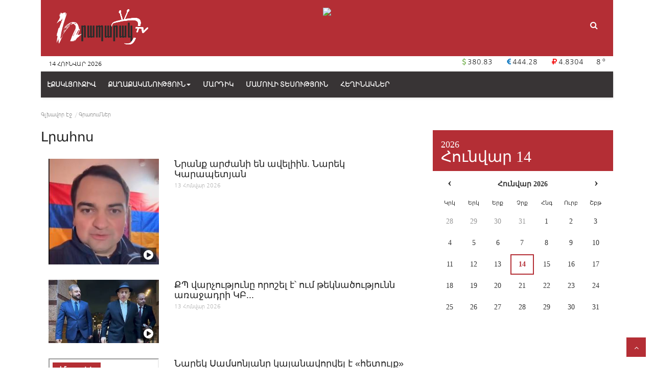

--- FILE ---
content_type: text/html; charset=UTF-8
request_url: https://hraparaktv.am/lrahos
body_size: 9945
content:
<!DOCTYPE html>
<html lang="hy_AM" xmlns:og="http://ogp.me/ns#" prefix="og: http://ogp.me/ns#">
<head>
    <meta charset="UTF-8">
    <meta name="viewport" content="width=device-width, initial-scale=1">
    <title>ԼՐԱՀՈՍ - Հրապարակ</title>
    <meta name="description" content="ԼՐԱՀՈՍ"/>
    <meta name="keywords" content="ԼՐԱՀՈՍ"/>
	<meta property="fb:pages" content="207901359844" />
	<meta property="fb:article_style" content="hraparak">
	<meta property="fb:use_automatic_ad_placement" content="enable=true ad_density=default">
    <!--<meta name="author" content="AuroSystem.com"/>-->
    <meta property="og:locale" content="hy_AM"/>
    <meta property="og:site_name" content="ՀՐԱՊԱՐԱԿ"/>
    <meta property="og:type" content="website"/>
    <meta property="og:image" content="/uploads/hraparak.png"/>
    <meta property="og:title" content="ԼՐԱՀՈՍ - Հրապարակ"/>
    <meta property="og:description" content="ԼՐԱՀՈՍ"/>
    <meta property="og:url" content="https://hraparaktv.am/"/>
    <meta property="fb:app_id" content="1622716244655739"/>
    <meta name="twitter:card" content="summary_large_image"/>
    <meta name="twitter:site" content="@ՀՐԱՊԱՐԱԿ"/>
    <meta name="twitter:title" content="ԼՐԱՀՈՍ - Հրապարակ"/>
    <meta name="twitter:description" content="ԼՐԱՀՈՍ"/>
    <meta name="google-signin-client_id" content="">
    <link rel="canonical" href=""/>
    <link rel="shortcut icon" type="image/png" href="https://hraparaktv.am/uploads/logo/favicon_5bbb2fbb3053a.png"/>
    <!-- Font-awesome CSS -->
    <link href="https://hraparaktv.am/assets/vendor/font-awesome/css/font-awesome.min.css" rel="stylesheet"/>
    <!-- Bootstrap CSS -->
    <link rel="stylesheet" href="https://hraparaktv.am/assets/vendor/bootstrap/css/bootstrap.min.css"/>

    <!-- Owl Carousel -->
    <link href="https://hraparaktv.am/assets/vendor/owl-carousel/owl.carousel.min.css" rel="stylesheet"/>
    <link href="https://hraparaktv.am/assets/vendor/owl-carousel/owl.theme.default.min.css" rel="stylesheet"/>
    <!-- iCheck --> 
    <link rel="stylesheet" href="https://hraparaktv.am/assets/vendor/icheck/minimal/grey.css"/>
    <!-- Jquery Confirm CSS -->
    <link href="https://hraparaktv.am/assets/vendor/jquery-confirm/jquery-confirm.min.css" rel="stylesheet"/>
    <!-- Style -->
    <link href="https://hraparaktv.am/assets/css/style.css?v=38" rel="stylesheet"/>
    <!-- Color CSS -->
    <link href="https://hraparaktv.am/assets/css/colors/red.min.css" rel="stylesheet"/>
    <!-- Responsive -->
    <link href="https://hraparaktv.am/assets/css/responsive.css?v=3" rel="stylesheet"/>
    <!--Include Font Style-->
<style>
    body {open_sans_font_family  } .font-1,.post-content .post-summary {roboto_font_family}.font-text{verdana_font_family}.h1, .h2, .h3, .h4, .h5, .h6, h1, h2, h3, h4, h5, h6 {roboto_font_family}.section-mid-title .title {roboto_font_family}.section .section-content .title {roboto_font_family}.section .section-head .title {open_sans_font_family}.sidebar-widget .widget-head .title {open_sans_font_family}.post-content .post-text {verdana_font_family}
    .top-bar,.news-ticker-title,.section .section-head .title,.sidebar-widget .widget-head,.section-mid-title .title,.comment-nav-tabs .title, .section .section-head .comment-nav-tabs .active a .title {
        background-color: #161616    }
    .section .section-head,.section-mid-title {
        border-bottom: 2px solid #161616;
    }
</style>    <!-- jQuery -->
    <script src="https://hraparaktv.am/assets/js/jquery-1.12.4.min.js"></script>
    <!-- HTML5 shim and Respond.js for IE8 support of HTML5 elements and media queries -->
    <!-- WARNING: Respond.js doesn't work if you view the page via file:// -->
    <!--[if lt IE 9]>
    <script src="https://oss.maxcdn.com/html5shiv/3.7.3/html5shiv.min.js"></script>
    <script src="https://oss.maxcdn.com/respond/1.4.2/respond.min.js"></script>
    <![endif]-->


    <script>var rtl = false;</script>

    <script crossorigin='anonymous' src='https://yastatic.net/pcode/adfox/loader.js'></script>

</head>
<body>



<header id="header">
<style>
            @media(min-width:992px) {
                .corona {display:none}
            }
            .corona {
                font-weight: bold;
                font-size: 14px;
            }
            .corona_dt{
                color: #fff;
                font-size: 28px;
                font-weight: bold;
                line-height:35px
            }
            </style>
<div  class="container" style="z-index: 110;position: relative;">
<div class="">
    <div class="logo-banner">
	
        <div class="container-fluid">
		<div class="col-sm-4">
			<a href="https://hraparaktv.am/">
				<a href="https://hraparaktv.am/"><img src="https://hraparaktv.am/uploads/logo/logo_5e78603d6d79d.png" alt="logo" class="logo"></a>
			</a>
		</div>
            <div class="col-sm-4">
				 <div class="logocenter"> 
                <a href="https://hraparak.am/">
				<a href="https://hraparak.am/"><img src="https://hraparak.am/uploads/logo/logo_5bc18ede44a74.png" alt="logo" class="logo"></a> 
			</a>
				</div>
            </div>
		<div class="col-sm-4">
		                    <ul class="nav navbar-nav navbar-right head-search">
                        <li class="li-search">
                            <a class="search-icon"><i class="fa fa-search"></i></a>
                            <div class="search-form">
                                <form action="https://hraparaktv.am/search" method="get" accept-charset="utf-8">
                                <input type="text" name="q" maxlength="300" pattern=".*\S+.*" class="form-control form-input" placeholder="Որոնում..."  required>
                                <button class="btn btn-default"><i class="fa fa-search"></i></button>
                                </form>                            </div>
                        </li>
                    </ul>
		</div>

        </div><!--/.container-->
    </div><!--/.top-bar-->
	</div>
	<div class="">
	<div class="rate-line">
		<div class="col-sm-8">
			<div class="bar-date black">
			14 Հունվար 2026			</div>
		</div>
		<div class="col-sm-4">
			<div class="bar-weather black">
			8 <span>o</span>
			</div>
			<div class="bar-rates black">
			 
									<div class="rate-man"><i class="fa fa-usd" aria-hidden="true"></i> 380.83</div> 
									<div class="rate-man"><i class="fa fa-eur" aria-hidden="true"></i> 444.28</div> 
									<div class="rate-man"><i class="fa fa-rub" aria-hidden="true"></i> 4.8304</div> 
							</div>
		</div>
		</div>
	</div>
   <div class=""> 
    <nav class="navbar navbar-default main-menu ">
    
                        <!-- Collect the nav links, forms, and other content for toggling -->
            <div class="collapse navbar-collapse">
                <div class="row">

                    <ul class="nav navbar-nav">
                      <!--  <li class="                            </a>
                        </li> -->
                                                                                                                                                                                                                                                                                                                                                                                                                                                                                                                                                                                                                                                                                                                                                                                                                                        <!--Include mega menu-->
                                            

<li class="dropdown megamenu-fw mega-li-26 ">
    <a href="https://hraparaktv.am/category/exclusive" class="dropdown-toggle disabled"
       data-toggle="dropdown" role="button" aria-expanded="false">Էքսկլյուզիվ    </a>

    <!--Check if has posts-->
    </li>


                                                                                                                                                                                                                                                                                                                                                                                                                                                                                                                <!--Include mega menu-->
                                            

<li class="dropdown">
    <a href="https://hraparaktv.am/category/qaxaqakanutyun" class="dropdown-toggle disabled no-after" data-toggle="dropdown">Քաղաքականություն<span class="caret"></span></a>
    <!--Check if has posts-->
	
	<ul class="dropdown-menu dropdown-more dropdown-top">
            <li>
                        <li>
                            <a role="menuitem" href="https://hraparaktv.am/category/qaxaqakanutyun">
                                Բոլորը                            </a>
						</li>
                        <!--Subcategories-->
                                                    <li  >
                                <a role="menuitem" href="https://hraparaktv.am/category/pashtonakan">
                                    Պաշտոնական                                </a>
                            </li>
                                                    <li  >
                                <a role="menuitem" href="https://hraparaktv.am/category/verlutsakan">
                                    Վերլուծություն                                </a>
                            </li>
                                    </li>
        </ul>
    </li>                                                                                                                                                                                                                                                                                                                                                                                                                                                                                                                                                                    <!--Include mega menu-->
                                            

<li class="dropdown megamenu-fw mega-li-46 ">
    <a href="https://hraparaktv.am/category/people" class="dropdown-toggle disabled"
       data-toggle="dropdown" role="button" aria-expanded="false">Մարդիկ    </a>

    <!--Check if has posts-->
    </li>


                                                                                                                                                                                                                                                                                                                                                                                                                                                                                                                <!--Include mega menu-->
                                            

<li class="dropdown megamenu-fw mega-li-35 ">
    <a href="https://hraparaktv.am/category/mamuli-tesutyun" class="dropdown-toggle disabled"
       data-toggle="dropdown" role="button" aria-expanded="false">Մամուլի Տեսություն    </a>

    <!--Check if has posts-->
    </li>


                                                                                                                                                                                                                                                                                                                                                                                                                                                                                                                                                                    <li class="">
                                                <a href="/authors">
                                                    Հեղինակներ                                                </a>
                                            </li>
                                                                                                                                                                                                                                                                                                                                                                                                
                                            </ul>



                </div>
            </div><!-- /.navbar-collapse -->
    
    </nav>
	   </div>
 </div>
 
    <div class="col-sm-12">
        <div class="row">

            <div class="nav-mobile">

                <div class="logo-cnt">
                    <a href="https://hraparaktv.am/">
                        <img src="https://hraparaktv.am/uploads/logo/logo_5e78603d6d79d.png" alt="logo" class="logo">
                    </a>
                    <!-- <a href="https://hraparak.am/">
                    <img src="https://hraparak.am/uploads/logo/logo_5bc18ede44a74.png" alt="logo" class="logo logo-tv"></a> -->
                </div>

                <div class="mobile-nav-search">
                    <a class="search-icon"><i class="fa fa-search"></i></a>
                    <div class="search-form">
                        <form action="https://hraparaktv.am/search" method="get" accept-charset="utf-8">
                        <input type="text" name="q" maxlength="300" pattern=".*\S+.*"
                               class="form-control form-input"
                               placeholder="Որոնում..." required>
                        <button class="btn btn-default"><i class="fa fa-search"></i></button>
                        </form>                    </div>
                </div>

                <span onclick="open_mobile_nav();" class="mobile-menu-icon"><i class="icon-ion-navicon-round"></i> </span>

            </div>
        </div>
    </div>

</div>
</header>



<div id="mobile-menu" class="mobile-menu">
    <div class="mobile-menu-inner">
        <p class="text-right p-close-menu">
            <a href="javascript:void(0)" class="closebtn" onclick="close_mobile_nav();"><i
                        class="icon-ion-ios-close-empty"></i></a>
        </p>

        <div class="col-sm-12">
            <div class="row">
                <nav class="navbar">
                    <ul class="nav navbar-nav">
                        <!-- <li>
                            <a href="                            </a>
                        </li> -->

                                                                                                                                                                                                                                                                                                                                                                                                                                                                                                                                                                                                                                                                                                <li>
                                        <a href="https://hraparaktv.am/category/exclusive">
                                            Էքսկլյուզիվ                                        </a>
                                    </li>
                                                                                                                                                                                                                                                                        <li class="dropdown">
                                        <a href="#" class="dropdown-toggle" data-toggle="dropdown" role="button"
                                           aria-haspopup="true" aria-expanded="true">
                                            Քաղաքականություն                                            <span class="icon-ion-chevron-down mobile-dropdown-arrow"></span>
                                        </a>
                                        <ul class="dropdown-menu">
                                                                                            <li>
                                                    <a href="https://hraparaktv.am/category/qaxaqakanutyun">Բոլորը</a>
                                                </li>
                                                                                                                                        <li>
                                                    <a href="https://hraparaktv.am/category/pashtonakan">
                                                        Պաշտոնական                                                    </a>
                                                </li>
                                                                                            <li>
                                                    <a href="https://hraparaktv.am/category/verlutsakan">
                                                        Վերլուծություն                                                    </a>
                                                </li>
                                                                                    </ul>
                                    </li>

                                                                                                                                                                                                                                                                                                                            <li>
                                        <a href="https://hraparaktv.am/category/people">
                                            Մարդիկ                                        </a>
                                    </li>
                                                                                                                                                                                                                                                                        <li>
                                        <a href="https://hraparaktv.am/category/mamuli-tesutyun">
                                            Մամուլի Տեսություն                                        </a>
                                    </li>
                                                                                                                                                                                                                                                                                                                            <li>
                                        <a href="/authors">
                                            Հեղինակներ                                        </a>
                                    </li>
                                                                                                                                                                                                                                                



                    </ul>
                </nav>
            </div>

            <div class="row">
                <div class="mobile-search">
                    <form action="https://hraparaktv.am/search" method="get" accept-charset="utf-8">
                    <input type="text" name="q" maxlength="300" pattern=".*\S+.*" class="form-control form-input"
                           placeholder="Որոնում..." required>
                    <button class="btn btn-default"><i class="fa fa-search"></i></button>
                    </form>                </div>
            </div>

            <div class="row">
                <ul class="mobile-menu-social">
                    <!--Include social media links-->
                    
    <!--if facebook url exists-->
    <li>
        <a class="facebook" href="https://www.facebook.com/hraparak/"
           target="_blank"><i
                    class="fa fa-facebook"></i></a>
    </li>
    <!--if twitter url exists-->
    <!--if google url exists-->
    <!--if pinterest url exists-->
    <!--if instagram url exists-->
    <!--if linkedin url exists-->

    <!--if vk url exists-->

    <!--if youtube url exists-->
    <li>
        <a class="youtube" href="https://www.youtube.com/channel/UCbYvIy14V24I_mLwNtLib5g"
           target="_blank"><i class="fa fa-youtube-play"></i></a>
    </li>

    <!--if rss active-->
    <li>
        <a class="rss" href="https://hraparaktv.am/rss-feeds"><i class="fa fa-rss"></i>
        </a>
    </li>
                </ul>
            </div>
        </div>
    </div>

</div>

<!--Include modals-->


    <div class="modal fade auth-modal" id="modal-login" tabindex="-1" role="dialog" aria-labelledby="myModalLabel" aria-hidden="true">
        <div class="modal-dialog modal-sm">
            <div class="modal-content">

                <div id="menu-login" class="tab-pane fade in active">
                    <div class="modal-header">
                        <button type="button" class="close" data-dismiss="modal"><i class="icon-ion-close-round" aria-hidden="true"></i></button>
                        <h4 class="modal-title font-1">Login</h4>
                    </div>

                    <div class="modal-body">
                        <div class="auth-box">

                                                            <p class="p-auth-modal">
                                    Login with social account                                </p>
                            

                            <div class="row row-login-ext">
                                                                    <div class="col-xs-6 col-sm-12">
                                        <a href="javascript:void(0)" class="btn-login-ext btn-login-facebook">
                                            <span class="icon"><i class="fa fa-facebook"></i></span>
                                            <span class="text">Facebook</span>
                                        </a>
                                    </div>
                                                                                            </div>

                                                            <p class="p-auth-modal-or">
                                    <span>կամ</span>
                                </p>
                            
                            <!-- include message block -->
                            <div id="result-login"></div>

                            <!-- form start -->
                            <form id="form-login">
                                <div class="form-group has-feedback">
                                    <input type="email" name="email" class="form-control form-input" placeholder="Email Address" value=""  required>
                                    <span class="glyphicon glyphicon-envelope form-control-feedback"></span>
                                </div>

                                <div class="form-group has-feedback">
                                    <input type="password" name="password" class="form-control form-input" placeholder="Password" value=""  required>
                                    <span class=" glyphicon glyphicon-lock form-control-feedback"></span>
                                </div>

                                <div class="row">
                                    <div class="col-sm-7 col-xs-7 remember-cnt">
                                        <input type="checkbox" id="remember_me" name="remember_me" value="1" class="flat-blue" checked>&nbsp;&nbsp;
                                        <label for="remember_me" class="label-remember">Remember Me</label>
                                    </div>
                                    <div class="col-sm-5 col-xs-5">
                                        <button type="submit" class="btn btn-primary btn-custom pull-right">
                                            Login                                        </button>
                                    </div>
                                </div>
                            </form><!-- form end -->

                        </div>
                    </div>

                    <div class="modal-footer">
                        <a href="https://hraparaktv.am/reset-password" class="link-forget">
                            Forgot Password?                        </a>
                    </div>
                </div>

            </div>
        </div>
    </div>






<!-- Section: wrapper -->
<div id="wrapper">
    <div class="container" style="z-index: 39;position: relative;overflow: hidden;">
        <div class="row">

            <!--Check breadcrumb active-->
                            <!-- breadcrumb -->
                <div class="col-sm-12 page-breadcrumb">
                    <ol class="breadcrumb">
                        <li class="breadcrumb-item">
                            <a href="https://hraparaktv.am/">Գլխավոր Էջ</a>
                        </li>

                        <li class="breadcrumb-item active">Գրառումներ</li>

                    </ol>
                </div>
            
            <div id="content" class="col-sm-8">
                <div class="row" >

                    <!--Check page title active-->
                    					<div class="col-sm-12">
						
                            <h1 class="page-title">Լրահոս</h1>
                        </div>
                    
                    				
                    					
									
						<div class="col-sm-12  col-xs-12">
						
                        <!--include post item-->
                        
<!--Post row item-->
<div class="col-sm-12 col-xs-12">
    <div class="row">
        <div class="post-item-horizontal post-item-left-image">

                                            
                    <a href="https://hraparaktv.am/category/people">
                        <span class="category-label" style="background-color: #b42e33">Մարդիկ</span>
                    </a>
                            
            <div class="col-sm-4 col-xs-12 item-image">
                <div class="post-item-image video-post">
                                        <a class="video" href="https://hraparaktv.am/post/cf94165714a719e5cf6bad186e66c424">
                    
<img src="https://hraparaktv.am/assets/img/img_bg_sm.jpg" data-src="https://hraparaktv.am/uploads/images/image_380x240_69669a565359b.jpg" alt="Նրանք արժանի են ավելիին. Նարեկ Կարապետյան" class="lazyload img-responsive img-post" onerror="javascript:this.src='https://hraparaktv.am/assets/img/img_bg_sm.jpg'"/>



                    </a>
                        
                                    
                </div>
            </div>
            <div class="col-sm-8 col-xs-12 item-content">
                <h3 class="title">
                    <a href="https://hraparaktv.am/post/cf94165714a719e5cf6bad186e66c424">
                        Նրանք արժանի են ավելիին. Նարեկ Կարապետյան                    </a>
                </h3>
                <p class="small-post-meta">
					                        <span>13 Հունվար 2026</span>
                                                        </p>
                <p class="description">
                                   </p>
            </div>
        </div>
    </div>
</div>
						
						</div>
                        						
                    					
									
						<div class="col-sm-12  col-xs-12">
						
                        <!--include post item-->
                        
<!--Post row item-->
<div class="col-sm-12 col-xs-12">
    <div class="row">
        <div class="post-item-horizontal post-item-left-image">

                                            
                    <a href="https://hraparaktv.am/category/qaxaqakanutyun">
                        <span class="category-label" style="background-color: #b42e33">Քաղաքականություն</span>
                    </a>
                            
            <div class="col-sm-4 col-xs-12 item-image">
                <div class="post-item-image video-post">
                                        <a class="video" href="https://hraparaktv.am/post/fc6bad1a16f371d4493d30c69b5cb0f3">
                    
<img src="https://hraparaktv.am/assets/img/img_bg_sm.jpg" data-src="https://hraparaktv.am/uploads/images/image_380x240_69669552c7a52.jpg" alt="ՔՊ վարչությունը որոշել է՝ ում թեկնածությունն առաջադրի ԿԲ նախագահի պաշտոնում" class="lazyload img-responsive img-post" onerror="javascript:this.src='https://hraparaktv.am/assets/img/img_bg_sm.jpg'"/>



                    </a>
                        
                                    
                </div>
            </div>
            <div class="col-sm-8 col-xs-12 item-content">
                <h3 class="title">
                    <a href="https://hraparaktv.am/post/fc6bad1a16f371d4493d30c69b5cb0f3">
                        ՔՊ վարչությունը որոշել է՝ ում թեկնածությունն առաջադրի ԿԲ...                    </a>
                </h3>
                <p class="small-post-meta">
					                        <span>13 Հունվար 2026</span>
                                                        </p>
                <p class="description">
                                   </p>
            </div>
        </div>
    </div>
</div>
						
						</div>
                        						
                    					
									
						<div class="col-sm-12  col-xs-12">
						
                        <!--include post item-->
                        
<!--Post row item-->
<div class="col-sm-12 col-xs-12">
    <div class="row">
        <div class="post-item-horizontal post-item-left-image">

                                            
                    <a href="https://hraparaktv.am/category/people">
                        <span class="category-label" style="background-color: #b42e33">Մարդիկ</span>
                    </a>
                            
            <div class="col-sm-4 col-xs-12 item-image">
                <div class="post-item-image video-post">
                                        <a class="video" href="https://hraparaktv.am/post/b0de02771010f39e0406e5416e818f87">
                                            <iframe class="video_youtube" src="https://youtube.com/embed/nXfkDgKPFBg?autoplay=0&showinfo=0&controls=0"></iframe>
                                        </a>
                        
                                    
                </div>
            </div>
            <div class="col-sm-8 col-xs-12 item-content">
                <h3 class="title">
                    <a href="https://hraparaktv.am/post/b0de02771010f39e0406e5416e818f87">
                        Նարեկ Սամսոնյանը կալանավորվել է «հետույք» բառի համար                    </a>
                </h3>
                <p class="small-post-meta">
					                        <span>13 Հունվար 2026</span>
                                                        </p>
                <p class="description">
                                   </p>
            </div>
        </div>
    </div>
</div>
						
						</div>
                        						
                    					
					                            <div class="col-sm-12"></div>
                        				
						<div class="col-sm-12  col-xs-12">
						
                        <!--include post item-->
                        
<!--Post row item-->
<div class="col-sm-12 col-xs-12">
    <div class="row">
        <div class="post-item-horizontal post-item-left-image">

                                            
                    <a href="https://hraparaktv.am/category/people">
                        <span class="category-label" style="background-color: #b42e33">Մարդիկ</span>
                    </a>
                            
            <div class="col-sm-4 col-xs-12 item-image">
                <div class="post-item-image video-post">
                                        <a class="video" href="https://hraparaktv.am/post/b6972e0fb39d51ec8a904189185d0619">
                                            <iframe class="video_youtube" src="https://youtube.com/embed/anj2mr-w6BU?autoplay=0&showinfo=0&controls=0"></iframe>
                                        </a>
                        
                                    
                </div>
            </div>
            <div class="col-sm-8 col-xs-12 item-content">
                <h3 class="title">
                    <a href="https://hraparaktv.am/post/b6972e0fb39d51ec8a904189185d0619">
                        Ազատություն Նարեկ Սամսոնյանին եւ Վազգեն Սաղաթելյանին. պիկետ                    </a>
                </h3>
                <p class="small-post-meta">
					                        <span>13 Հունվար 2026</span>
                                                        </p>
                <p class="description">
                                   </p>
            </div>
        </div>
    </div>
</div>
						
						</div>
                        						
                    					
									
						<div class="col-sm-12  col-xs-12">
						
                        <!--include post item-->
                        
<!--Post row item-->
<div class="col-sm-12 col-xs-12">
    <div class="row">
        <div class="post-item-horizontal post-item-left-image">

                                            
                    <a href="https://hraparaktv.am/category/people">
                        <span class="category-label" style="background-color: #b42e33">Մարդիկ</span>
                    </a>
                            
            <div class="col-sm-4 col-xs-12 item-image">
                <div class="post-item-image video-post">
                                        <a class="video" href="https://hraparaktv.am/post/96bbf24c36399914a1a9948f215180f7">
                                            <iframe class="video_youtube" src="https://youtube.com/embed/O58W8MgLF6Q?autoplay=0&showinfo=0&controls=0"></iframe>
                                        </a>
                        
                                    
                </div>
            </div>
            <div class="col-sm-8 col-xs-12 item-content">
                <h3 class="title">
                    <a href="https://hraparaktv.am/post/96bbf24c36399914a1a9948f215180f7">
                        Կարապետյանը և դատավորը ծիծաղեցին, երբ նիստին ասացին՝ տնային...                    </a>
                </h3>
                <p class="small-post-meta">
					                        <span>13 Հունվար 2026</span>
                                                        </p>
                <p class="description">
                                   </p>
            </div>
        </div>
    </div>
</div>
						
						</div>
                        						
                    					
									
						<div class="col-sm-12  col-xs-12">
						
                        <!--include post item-->
                        
<!--Post row item-->
<div class="col-sm-12 col-xs-12">
    <div class="row">
        <div class="post-item-horizontal post-item-left-image">

                                            
                    <a href="https://hraparaktv.am/category/people">
                        <span class="category-label" style="background-color: #b42e33">Մարդիկ</span>
                    </a>
                            
            <div class="col-sm-4 col-xs-12 item-image">
                <div class="post-item-image video-post">
                                        <a class="video" href="https://hraparaktv.am/post/56bc72011d99d3ce3533b3a466d657c0">
                                            <iframe class="video_youtube" src="https://youtube.com/embed/A4eMRjnkuAE?autoplay=0&showinfo=0&controls=0"></iframe>
                                        </a>
                        
                                    
                </div>
            </div>
            <div class="col-sm-8 col-xs-12 item-content">
                <h3 class="title">
                    <a href="https://hraparaktv.am/post/56bc72011d99d3ce3533b3a466d657c0">
                        Կարապետյանը մեզ չէր թույլատրում խոսել իր առողջական վիճակի...                    </a>
                </h3>
                <p class="small-post-meta">
					                        <span>13 Հունվար 2026</span>
                                                        </p>
                <p class="description">
                                   </p>
            </div>
        </div>
    </div>
</div>
						
						</div>
                        						
                    					
					                            <div class="col-sm-12"></div>
                        				
						<div class="col-sm-12  col-xs-12">
						
                        <!--include post item-->
                        
<!--Post row item-->
<div class="col-sm-12 col-xs-12">
    <div class="row">
        <div class="post-item-horizontal post-item-left-image">

                                            
                    <a href="https://hraparaktv.am/category/people">
                        <span class="category-label" style="background-color: #b42e33">Մարդիկ</span>
                    </a>
                            
            <div class="col-sm-4 col-xs-12 item-image">
                <div class="post-item-image video-post">
                                        <a class="video" href="https://hraparaktv.am/post/4b71cd93e968010e3d2d12e03c002524">
                                            <iframe class="video_youtube" src="https://youtube.com/embed/7aqZaH17deE?autoplay=0&showinfo=0&controls=0"></iframe>
                                        </a>
                        
                                    
                </div>
            </div>
            <div class="col-sm-8 col-xs-12 item-content">
                <h3 class="title">
                    <a href="https://hraparaktv.am/post/4b71cd93e968010e3d2d12e03c002524">
                        #Ուղիղ․Ազատություն Նարեկ Սամսոնյանին եւ Վազգեն Սաղաթելյանին....                    </a>
                </h3>
                <p class="small-post-meta">
					                        <span>13 Հունվար 2026</span>
                                                        </p>
                <p class="description">
                                   </p>
            </div>
        </div>
    </div>
</div>
						
						</div>
                        						
                    					
									
						<div class="col-sm-12  col-xs-12">
						
                        <!--include post item-->
                        
<!--Post row item-->
<div class="col-sm-12 col-xs-12">
    <div class="row">
        <div class="post-item-horizontal post-item-left-image">

                                            
                    <a href="https://hraparaktv.am/category/qaxaqakanutyun">
                        <span class="category-label" style="background-color: #b42e33">Քաղաքականություն</span>
                    </a>
                            
            <div class="col-sm-4 col-xs-12 item-image">
                <div class="post-item-image video-post">
                                        <a class="video" href="https://hraparaktv.am/post/825b8431c648d7a4bfef56b305e8f929">
                    
<img src="https://hraparaktv.am/assets/img/img_bg_sm.jpg" data-src="https://hraparaktv.am/uploads/images/image_380x240_69663e0528ebf.jpg" alt="Հայաստանի ինքնիշխան տարածքներն օկուպացիայից ազատելը չենք կարող թողնել հետագային․ Արման Թաթոյան" class="lazyload img-responsive img-post" onerror="javascript:this.src='https://hraparaktv.am/assets/img/img_bg_sm.jpg'"/>



                    </a>
                        
                                    
                </div>
            </div>
            <div class="col-sm-8 col-xs-12 item-content">
                <h3 class="title">
                    <a href="https://hraparaktv.am/post/825b8431c648d7a4bfef56b305e8f929">
                        Հայաստանի ինքնիշխան տարածքներն օկուպացիայից ազատելը չենք...                    </a>
                </h3>
                <p class="small-post-meta">
					                        <span>13 Հունվար 2026</span>
                                                        </p>
                <p class="description">
                   &laquo;Խաղաղություն հաստատելը բացարձակ է, բայց Հայաստանի ինքնիշխան տարածքներն օկուպացիայից ազատելը չենք կարող թողնել հետագային և մոռացության մատնել: Չի...                </p>
            </div>
        </div>
    </div>
</div>
						
						</div>
                        						
                    					
									
						<div class="col-sm-12  col-xs-12">
						
                        <!--include post item-->
                        
<!--Post row item-->
<div class="col-sm-12 col-xs-12">
    <div class="row">
        <div class="post-item-horizontal post-item-left-image">

                                            
                    <a href="https://hraparaktv.am/category/qaxaqakanutyun">
                        <span class="category-label" style="background-color: #b42e33">Քաղաքականություն</span>
                    </a>
                            
            <div class="col-sm-4 col-xs-12 item-image">
                <div class="post-item-image video-post">
                                        <a class="video" href="https://hraparaktv.am/post/bc4e31cd46e119c51c42d1ca3decc799">
                                            <iframe class="video_youtube" src="https://youtube.com/embed/IU1gZhrhg3M?autoplay=0&showinfo=0&controls=0"></iframe>
                                        </a>
                        
                                    
                </div>
            </div>
            <div class="col-sm-8 col-xs-12 item-content">
                <h3 class="title">
                    <a href="https://hraparaktv.am/post/bc4e31cd46e119c51c42d1ca3decc799">
                        Սամվել Կարապետյանի խուցը չի ջեռուցվել, նա մշտապես մրսել...                    </a>
                </h3>
                <p class="small-post-meta">
					                        <span>13 Հունվար 2026</span>
                                                        </p>
                <p class="description">
                                   </p>
            </div>
        </div>
    </div>
</div>
						
						</div>
                        						
                    					
					                            <div class="col-sm-12"></div>
                        				
						<div class="col-sm-12  col-xs-12">
						
                        <!--include post item-->
                        
<!--Post row item-->
<div class="col-sm-12 col-xs-12">
    <div class="row">
        <div class="post-item-horizontal post-item-left-image">

                                            
                    <a href="https://hraparaktv.am/category/people">
                        <span class="category-label" style="background-color: #b42e33">Մարդիկ</span>
                    </a>
                            
            <div class="col-sm-4 col-xs-12 item-image">
                <div class="post-item-image video-post">
                                        <a class="video" href="https://hraparaktv.am/post/fa301c11375320370186177aa6297b0c">
                                            <iframe class="video_youtube" src="https://youtube.com/embed/QWeU1ECzDgQ?autoplay=0&showinfo=0&controls=0"></iframe>
                                        </a>
                        
                                    
                </div>
            </div>
            <div class="col-sm-8 col-xs-12 item-content">
                <h3 class="title">
                    <a href="https://hraparaktv.am/post/fa301c11375320370186177aa6297b0c">
                        Բանտային կալանքը տնային կալանքով փոխելը դարձել է համարձակություն....                    </a>
                </h3>
                <p class="small-post-meta">
					                        <span>13 Հունվար 2026</span>
                                                        </p>
                <p class="description">
                                   </p>
            </div>
        </div>
    </div>
</div>
						
						</div>
                        						
                    					
									
						<div class="col-sm-12  col-xs-12">
						
                        <!--include post item-->
                        
<!--Post row item-->
<div class="col-sm-12 col-xs-12">
    <div class="row">
        <div class="post-item-horizontal post-item-left-image">

                                            
                    <a href="https://hraparaktv.am/category/people">
                        <span class="category-label" style="background-color: #b42e33">Մարդիկ</span>
                    </a>
                            
            <div class="col-sm-4 col-xs-12 item-image">
                <div class="post-item-image video-post">
                                        <a class="video" href="https://hraparaktv.am/post/dc048717b9336e2b87492ac2387ebffc">
                                            <iframe class="video_youtube" src="https://youtube.com/embed/0vjaO4hoiJQ?autoplay=0&showinfo=0&controls=0"></iframe>
                                        </a>
                        
                                    
                </div>
            </div>
            <div class="col-sm-8 col-xs-12 item-content">
                <h3 class="title">
                    <a href="https://hraparaktv.am/post/dc048717b9336e2b87492ac2387ebffc">
                        Սամվել Կարապետյանի մոտ երկկողմանի թոքաբորբ է                    </a>
                </h3>
                <p class="small-post-meta">
					                        <span>13 Հունվար 2026</span>
                                                        </p>
                <p class="description">
                                   </p>
            </div>
        </div>
    </div>
</div>
						
						</div>
                        						
                    					
									
						<div class="col-sm-12  col-xs-12">
						
                        <!--include post item-->
                        
<!--Post row item-->
<div class="col-sm-12 col-xs-12">
    <div class="row">
        <div class="post-item-horizontal post-item-left-image">

                                            
                    <a href="https://hraparaktv.am/category/qaxaqakanutyun">
                        <span class="category-label" style="background-color: #b42e33">Քաղաքականություն</span>
                    </a>
                            
            <div class="col-sm-4 col-xs-12 item-image">
                <div class="post-item-image video-post">
                                        <a class="video" href="https://hraparaktv.am/post/646011fc170d5f2c3c510d3ff13162e7">
                                            <iframe class="video_youtube" src="https://youtube.com/embed/ocX48ur6NKE?autoplay=0&showinfo=0&controls=0"></iframe>
                                        </a>
                        
                                    
                </div>
            </div>
            <div class="col-sm-8 col-xs-12 item-content">
                <h3 class="title">
                    <a href="https://hraparaktv.am/post/646011fc170d5f2c3c510d3ff13162e7">
                        ՀՅԴ-ն հայտարարում է՝ ինչ ձևաչափով է մասնակցելու ԱԺ ընտրություններին                    </a>
                </h3>
                <p class="small-post-meta">
					                        <span>13 Հունվար 2026</span>
                                                        </p>
                <p class="description">
                                   </p>
            </div>
        </div>
    </div>
</div>
						
						</div>
                        						
                    					
					                            <div class="col-sm-12"></div>
                        				
						<div class="col-sm-12  col-xs-12">
						
                        <!--include post item-->
                        
<!--Post row item-->
<div class="col-sm-12 col-xs-12">
    <div class="row">
        <div class="post-item-horizontal post-item-left-image">

                                            
                    <a href="https://hraparaktv.am/category/people">
                        <span class="category-label" style="background-color: #b42e33">Մարդիկ</span>
                    </a>
                            
            <div class="col-sm-4 col-xs-12 item-image">
                <div class="post-item-image video-post">
                                        <a class="video" href="https://hraparaktv.am/post/b750713e34944b4d273a4a7c792b6fd4">
                                            <iframe class="video_youtube" src="https://youtube.com/embed/JwEayKQYUms?autoplay=0&showinfo=0&controls=0"></iframe>
                                        </a>
                        
                                    
                </div>
            </div>
            <div class="col-sm-8 col-xs-12 item-content">
                <h3 class="title">
                    <a href="https://hraparaktv.am/post/b750713e34944b4d273a4a7c792b6fd4">
                        #Ուղիղ. Սամվել Կարապետյանի փաստաբանական խմբի ասուլիսը                    </a>
                </h3>
                <p class="small-post-meta">
					                        <span>13 Հունվար 2026</span>
                                                        </p>
                <p class="description">
                                   </p>
            </div>
        </div>
    </div>
</div>
						
						</div>
                        						
                    					
									
						<div class="col-sm-12  col-xs-12">
						
                        <!--include post item-->
                        
<!--Post row item-->
<div class="col-sm-12 col-xs-12">
    <div class="row">
        <div class="post-item-horizontal post-item-left-image">

                                            
                    <a href="https://hraparaktv.am/category/people">
                        <span class="category-label" style="background-color: #b42e33">Մարդիկ</span>
                    </a>
                            
            <div class="col-sm-4 col-xs-12 item-image">
                <div class="post-item-image video-post">
                                        <a class="video" href="https://hraparaktv.am/post/05178e07776e25b63c93b639c1f1b429">
                                            <iframe class="video_youtube" src="https://youtube.com/embed/zYfGQyuQb3w?autoplay=0&showinfo=0&controls=0"></iframe>
                                        </a>
                        
                                    
                </div>
            </div>
            <div class="col-sm-8 col-xs-12 item-content">
                <h3 class="title">
                    <a href="https://hraparaktv.am/post/05178e07776e25b63c93b639c1f1b429">
                        Քրեական ենթամշակույթ կրողները փողոցից խնդիրները բերում...                    </a>
                </h3>
                <p class="small-post-meta">
					                        <span>13 Հունվար 2026</span>
                                                        </p>
                <p class="description">
                                   </p>
            </div>
        </div>
    </div>
</div>
						
						</div>
                        						
                    					
									
						<div class="col-sm-12  col-xs-12">
						
                        <!--include post item-->
                        
<!--Post row item-->
<div class="col-sm-12 col-xs-12">
    <div class="row">
        <div class="post-item-horizontal post-item-left-image">

                                            
                    <a href="https://hraparaktv.am/category/qaxaqakanutyun">
                        <span class="category-label" style="background-color: #b42e33">Քաղաքականություն</span>
                    </a>
                            
            <div class="col-sm-4 col-xs-12 item-image">
                <div class="post-item-image video-post">
                                        <a class="video" href="https://hraparaktv.am/post/260f3b10603d784c6acfa606255fc8fd">
                                            <iframe class="video_youtube" src="https://youtube.com/embed/smxEpWqRYrM?autoplay=0&showinfo=0&controls=0"></iframe>
                                        </a>
                        
                                    
                </div>
            </div>
            <div class="col-sm-8 col-xs-12 item-content">
                <h3 class="title">
                    <a href="https://hraparaktv.am/post/260f3b10603d784c6acfa606255fc8fd">
                        Սև լճի հատվածում մեր զինվորներն անցնում են ադրբեջանական...                    </a>
                </h3>
                <p class="small-post-meta">
					                        <span>13 Հունվար 2026</span>
                                                        </p>
                <p class="description">
                                   </p>
            </div>
        </div>
    </div>
</div>
						
						</div>
                        						
                    					
					                            <div class="col-sm-12"></div>
                        				
						<div class="col-sm-12  col-xs-12">
						
                        <!--include post item-->
                        
<!--Post row item-->
<div class="col-sm-12 col-xs-12">
    <div class="row">
        <div class="post-item-horizontal post-item-left-image">

                                            
                    <a href="https://hraparaktv.am/category/people">
                        <span class="category-label" style="background-color: #b42e33">Մարդիկ</span>
                    </a>
                            
            <div class="col-sm-4 col-xs-12 item-image">
                <div class="post-item-image video-post">
                                        <a class="video" href="https://hraparaktv.am/post/99fbbcde1d50771e5f1d90215382a8ff">
                    
<img src="https://hraparaktv.am/assets/img/img_bg_sm.jpg" data-src="https://hraparaktv.am/uploads/images/image_380x240_6966141402248.jpg" alt="Հայաստան ներթափանցող ցիկլոնի մասին" class="lazyload img-responsive img-post" onerror="javascript:this.src='https://hraparaktv.am/assets/img/img_bg_sm.jpg'"/>



                    </a>
                        
                                    
                </div>
            </div>
            <div class="col-sm-8 col-xs-12 item-content">
                <h3 class="title">
                    <a href="https://hraparaktv.am/post/99fbbcde1d50771e5f1d90215382a8ff">
                        Հայաստան ներթափանցող ցիկլոնի մասին                    </a>
                </h3>
                <p class="small-post-meta">
					                        <span>13 Հունվար 2026</span>
                                                        </p>
                <p class="description">
                                   </p>
            </div>
        </div>
    </div>
</div>
						
						</div>
                        						
                    
                  
                    <!-- Pagination -->
                    <div class="col-sm-12 col-xs-12">
                        <ul class='pagination'><li class='disabled'><li class='active page-num'><a href='#'>1<span class='sr-only'></span></a></li><li class="page-num"><a href="https://hraparaktv.am/lrahos?page=2" data-ci-pagination-page="2">2</a></li><li class="page-num"><a href="https://hraparaktv.am/lrahos?page=3" data-ci-pagination-page="3">3</a></li><li class='next'><a href="https://hraparaktv.am/lrahos?page=2" data-ci-pagination-page="2" rel="next">&rsaquo;</a><li class='page-last'><a href="https://hraparaktv.am/lrahos?page=1370" data-ci-pagination-page="1370">&raquo</a></ul>                    </div>
                </div>
            </div>

			
            <div id="sidebar" class="col-sm-4">
                

    

	
		
			

		



			
                <!--include sidebar -->
				<table id="calendar-demo" class="calendar"></table>
               
				<script>
				$( document ).ready(function() {
				$('#calendar-demo').dcalendar().on('dateselected', function(e){
				//console.log()
				window.location.href = "datepost?date=" + e.date;
				});
				});
				</script>
           
            </div>
			
        </div>
    </div>


</div>
<!-- /.Section: wrapper -->

<footer id="footer">
    <div class="container"  style="z-index: 40;position: relative;">
	<div class="overlay_index">
        <div class="row footer-widgets">

            <!-- footer widget about-->
            <div class="col-sm-4 col-xs-12">
                <div class="footer-widget f-widget-about">
                    <div class="col-sm-12">
                        <div class="row">
                            <p class="footer-logo">
                                <img src="https://hraparaktv.am/uploads/logo/logo_5e786086ef8d4.png" alt="logo" class="logo">
                            </p>
							</div>
                    </div>
			<!--Custom footer menu-->
			<div class="col-sm-12">
            						<div class="row">
            <!-- Collect the nav links, forms, and other content for toggling -->
            <div class="collapse navbar-collapse">
                    <ul class="f-random-list">
                                                                                                                                                                                                                                                                                                                                                                                                                                                                                                                                                                                                                                                                                                                                                     
                                            <li class="title-2">
                                                <a class="text-white" href="https://hraparaktv.am/category/exclusive">
                                                    Էքսկլյուզիվ                                                </a>
                                            </li>
                                   
                                                                                                                                                                                                                                                                                                                                                                                     
                                            <li class="title-2">
                                                <a class="text-white" href="https://hraparaktv.am/category/qaxaqakanutyun">
                                                    Քաղաքականություն                                                </a>
                                            </li>
                                   
                                                                                                                                                                                                                                                                                                                                                                                                                                         
                                            <li class="title-2">
                                                <a class="text-white" href="https://hraparaktv.am/category/people">
                                                    Մարդիկ                                                </a>
                                            </li>
                                   
                                                                                                                                                                                                                                                                                                                                                                                     
                                            <li class="title-2">
                                                <a class="text-white" href="https://hraparaktv.am/category/mamuli-tesutyun">
                                                    Մամուլի Տեսություն                                                </a>
                                            </li>
                                   
                                                                                                                                                                                                                                                                                                                                                                                                                                                                                                                                                                                                                                                                                                                                                            						        <li class="title-2">
									<a class="text-white" href="/category/mshakutayin-havelvats">
										Մշակութային հավելված
									</a>
								</li>
                    </ul>
                </div>
            </div><!-- /.navbar-collapse -->
        </div>
            <!--Custom footer menu-->               
                        
                </div>
            </div><!-- /.col-sm-4 -->

            <!-- footer widget random posts-->
            <div class="col-sm-4 col-xs-12">
                <!--Include footer random posts partial-->
                            </div><!-- /.col-sm-4 -->


            <!-- footer widget follow us-->
            <div class="col-sm-4 col-xs-12">
                <div class="col-sm-12 footer-widget f-widget-follow">
                    <div class="row">
                        <h4 class="title">Social Media</h4>
                        <ul>
                            <!--Include social media links-->
                            
    <!--if facebook url exists-->
    <li>
        <a class="facebook" href="https://www.facebook.com/hraparak/"
           target="_blank"><i
                    class="fa fa-facebook"></i></a>
    </li>
    <!--if twitter url exists-->
    <!--if google url exists-->
    <!--if pinterest url exists-->
    <!--if instagram url exists-->
    <!--if linkedin url exists-->

    <!--if vk url exists-->

    <!--if youtube url exists-->
    <li>
        <a class="youtube" href="https://www.youtube.com/channel/UCbYvIy14V24I_mLwNtLib5g"
           target="_blank"><i class="fa fa-youtube-play"></i></a>
    </li>

    <!--if rss active-->
    <li>
        <a class="rss" href="https://hraparaktv.am/rss-feeds"><i class="fa fa-rss"></i>
        </a>
    </li>
                        </ul>
                    </div>
                </div>
				<div class="col-sm-12 footer-widget f-widget-follow">
                    <div class="row">
                        <h4 class="title">Հետադարձ կապ</h4>
                        <h6>
                            ՀՀ, ք. Երեվան Բուզանդի 1/3, 4-րդ հարկ +374 10 52 66 70
                        </h6>
                    </div>
                </div>
				
				
                            </div>
            <!-- .col-md-3 -->
        </div>
        <!-- .row -->
		
		    

        <!-- Copyright -->
        <div class="footer-bottom">
            <div class="row">
                <div class="col-md-12">
                    <!--<div class="footer-bottom-left">-->
					<div class="">
                         <p>
                                Մեջբերումներ անելիս ակտիվ հղումը Hraparak.am-ին պարտադիր է: Կայքի հոդվածների մասնակի կամ ամբողջական հեռուստառադիոընթերցումն առանց Hraparak.am-ին հղման արգելվում է: Կայքում արտահայտված կարծիքները պարտադիր չէ, որ համընկնեն կայքի խմբագրության տեսակետի հետ:

Գովազդների բովանդակության համար կայքը պատասխանատվություն չի կրում:                            </p>
                    </div>
					<a style="display: block;color:#fff" href="https://dineuron.com/" target="_blank" rel="noopener noreferrer">
						Developed by <img style="width: 90px;margin-left: 30px;" src="/assets/ads/dineuron.png"></a>
						<a style="display: block;color:#fff" href="http://digifence.am" target="_blank" rel="noopener noreferrer">
						Secured by <img style="width: 90px;margin-left: 30px;" src="/assets/ads/DFseal_DARK-LEFT.png"></a>
                    <div class="footer-bottom-right">
                        <ul class="nav-footer">
                                                                                                                                                                                                                                                                                                                                                                                                                                                                                                                                                                                                <li>
                                        <a href="https://hraparaktv.am/Terms-and-conditions">Terms &amp; Conditions </a>
                                    </li>
                                                                                                                                <li>
                                        <a href="https://hraparaktv.am/privacy-policy">Privacy Policy </a>
                                    </li>
                                                                                                                                                                                                                                                                                                                                                                                                                                                                                                                                                                                                                                                                                                                                                                                                                                                                                                                                                            </ul>

                    </div>
                </div>
            </div>
            <!-- .row -->
        </div>
		<!-- Copyright -->
        <div class="footer-bottom">
            <div class="row">
                <div class="col-md-12">
                    <div class="footer-bottom-left">

					
                        <a class="text-white text-uppercase font12" href="http://levgroup.am" target="_blank" rel="noopener noreferrer">
						<img class="footer-img-1" src="/assets/img/levgroup_logo.png"><span>Իրավաբանական ծառայություններ</span></a>
						<a class="text-white text-uppercase font12" href="https://businessdialog.am/" target="_blank" rel="noopener noreferrer">
						<img style="width: 90px;margin-left: 30px;" src="/assets/ads/businessdialog.png"><span></span></a>
                    </div>

                    <div class="footer-bottom-right">
                        
							<p>Copyright © 2008 - 2018 HRAPARAK - Բոլոր իրավունքները պաշտպանված են.</p>
                    </div>
                </div>
            </div>
            <!-- .row -->
        </div>
		</div>
    </div>
</footer>

<!-- Global site tag (gtag.js) - Google Analytics -->
<script async src="https://www.googletagmanager.com/gtag/js?id=UA-109179699-3"></script>
<script>
  window.dataLayer = window.dataLayer || [];
  function gtag(){dataLayer.push(arguments);}
  gtag('js', new Date());

  gtag('config', 'UA-109179699-3');
</script>
<!-- End Google Tag Manager -->

<!-- End Footer Section -->
<script>
    var base_url = 'https://hraparaktv.am/';
    var fb_app_id = '1622716244655739';
    var csfr_token_name = 'varient_csrf_token';
    var csfr_cookie_name = 'varient_csrf_cookie';
</script>

<!-- Scroll Up Link -->
<a href="#" class="scrollup"><i class="fa fa-angle-up"></i></a>

<!-- Bootstrap -->
<script src="https://hraparaktv.am/assets/vendor/bootstrap/js/bootstrap.min.js"></script>
<!-- Lazy Load js -->
<script src="https://hraparaktv.am/assets/js/lazysizes.min.js"></script>
<!-- Owl-carousel -->
<script src="https://hraparaktv.am/assets/vendor/owl-carousel/owl.carousel.min.js"></script>
<script src="https://hraparaktv.am/assets/js/dcalendar.picker.js"></script>
<!--News Ticker
<script src="assets/vendor/news-ticker/jquery.easy-ticker.min.js"></script>
-->
<!-- iCheck js -->
<script src="https://hraparaktv.am/assets/vendor/icheck/icheck.min.js"></script>

<!-- Jquery Confirm -->
<script src="https://hraparaktv.am/assets/vendor/jquery-confirm/jquery-confirm.min.js"></script>

<!-- Cookie-->
<script src="https://hraparaktv.am/assets/js/jquery.cookie.min.js"></script>

<script> var cscr = document.createElement("script");
cscr.src = "https://ads.caramel.am/ads.min.js" + "?ts=" + new Date().getTime();
document.getElementsByTagName("body")[0].appendChild(cscr);
</script>



<!-- Script -->
<script src="https://hraparaktv.am/assets/js/script.js?v=2"></script>
<script type="text/javascript">
"use strict";var getDomain=function(){var t=location.hostname.split(".");return t.slice(t.length-2,t.length).join(".")},script=document.createElement("script");script.src="https://cloud.mediasystems.am/banners/sites/"+getDomain()+"-settings.js?v="+Math.round(1e9*Math.random()),document.body.appendChild(script);
</script>
</body>


    

	
		
			

		



</html>


--- FILE ---
content_type: text/css
request_url: https://hraparaktv.am/assets/css/responsive.css?v=3
body_size: 2685
content:
/*
 * Author: Codingest
 * Template Name: Varient
 *
 */
@media (max-width: 1200px) {
    .container {
        width: 100%
    }

    .featured-box .img-post {
        height: auto !important
    }

    #featured .featured-left .title {
        font-size: 20px;
        line-height: 26px;
        margin: 0
    }

    .featured-box .caption .title {
        font-size: 16px;
        line-height: 24px;
        margin: 0
    }

    .news-ticker ul li {
        width: 700px
    }
    .reactions .col-reaction {
        margin-right: 3.8px;
    }
	.post-item {
		height: auto;
	}
}

@media (max-width: 1200px) {
    .bn-lg {
        display: none
    }

    .bn-md {
        display: block
    }
}

@media (min-width: 1200px) {
	.container {
		width: 1150px;
	}
}

@media (max-width: 991px) {
    #content {
        width: 100%;
        padding-bottom: 60px
    }

    #sidebar {
        width: 100%
    }

    #header .top-bar {
        display: none
    }

    #header .logo-banner {
        display: none
    }

    #header .main-menu {
        display: none
    }

    .mobile-menu {
        display: block;
    }

    .nav-mobile {
        display: block;
        position: relative
    }

    .navbar-nav .open .dropdown-menu {
        background-color: transparent;
        border: 0 none;
        box-shadow: none;
        float: none;
        margin-top: 0;
        position: static;
        width: auto;
        position: relative;
        top: -7px
    }

    .mobile-nav-search {
        display: block
    }
    .section-featured .container {
        padding: 0
    }

    #featured {
        margin-top: 0;
        display: block !important;
		margin-bottom: -30px;
    }

    #featured .featured-left{
        width: 100%;
        position: relative;
        display: block !important;
        padding-right: 0 !important;
        padding-bottom: 2px;
        float: left;
    }
    #featured .featured-right{
        width: 100%;
        position: relative !important;
        display: block !important;
        padding-left: 0 !important;
        float: left;
    }
    .featured-slider {
        max-height: none !important;
    }
    .featured-slider .featured-slider-item {
        background-color: #eee;
        height: auto;
        width: 100%
    }

    .featured-slider .owl-nav .owl-prev {
        font-size: 24px;
        height: 24px;
        line-height: 24px;
        width: 24px
    }

    .featured-slider .owl-nav .owl-next {
        font-size: 24px;
        height: 24px;
        line-height: 24px;
        width: 24px
    }
    .img-no-slider {
        display: none;
    }
    .main-menu .post-meta {
        display: none
    }

    .news-ticker ul li {
        width: 500px;
        white-space: nowrap;
        overflow: hidden !important;
        text-overflow: ellipsis
    }

    .bn-header-mobile {
        display: block
    }

    .bn-p-t {
        padding-top: 15px
    }

    .bn-p-b {
        padding-bottom: 15px
    }

}

@media (max-width: 767px) {
    .mobile-nav-search .search-form {
width: 100%;
position: absolute;
right: 0;
left: 0;
top: 61px;
padding: 5px;
border-width: 2px;
z-index: 1000;
    }

    .search-form button {
        border: 0 none;
        border-radius: 0;
        box-shadow: none;
        color: #fff;
        font-size: 14px;
        height: 38px;
        line-height: 10px;
        position: absolute;
        right: 10px;
        text-align: center;
        top: 5px;
        width: 38px
    }
    .section {
        margin-bottom: 10px
    }

    .megamenu .dropdown.megamenu-fw .dropdown-menu {
        max-width: 100%
    }

    .navbar-nav .open .dropdown-menu > li > a {
        line-height: 22px;
        padding: 7px 15px 7px 25px;
    }

    .profile-dropdown .dropdown-menu {
        top: 0 !important
    }

    .profile-dropdown .dropdown-menu > li > a > i {
        margin-right: 10px
    }

    .page-breadcrumb {
        height: 30px;
        min-height: 30px
    }

    #featured .featured-left .caption {
        padding: 10px
    }

    .featured-slider .featured-slider-item .category-label {
        left: 10px;
        top: 10px
    }
    .featured-slider .featured-slider-item .caption {
        left: 0 !important;
    }

    #featured .featured-left .title {
        font-size: 18px;
        line-height: 24px
    }

    .featured-box .caption {
        padding: 10px
    }

    .featured-box .category-label {
        left: 10px;
        top: 10px
    }

    .featured-box .caption .title {
        font-size: 14px;
        line-height: 22px;
        margin: 0
    }

    .page-breadcrumb {
        display: none
    }

    #content {
        padding-bottom: 30px
    }

    .col-post-item {
        width: 100%
    }

    .post-item .title {
        font-size: 20px;
        line-height: 26px
    }

    .post-item-horizontal .title {
        font-size: 18px;
        line-height: 24px
    }

    .post-item-horizontal .description {
        font-size: 13px;
        line-height: 20px
    }

    .post-item .post-image {
        display: block;
        width: 100%
    }

    .post-item-small .title {
        font-size: 14px;
        line-height: 21px
    }

    .featured-video li .title {
        font-size: 18px;
        line-height: 24px
    }

    .sidebar-widget .recommended-posts .recommended-posts-first .title {
        font-size: 18px;
        line-height: 24px
    }

    .post-item .description {
        font-size: 13px;
        line-height: 20px
    }

    .video-image {
        display: block;
        width: 100% !important;
        position: relative !important
    }

    .video-image img {
        display: block;
        width: 100% !important;
        position: relative !important
    }

    .video-image .video-bg {
        display: none
    }

    .post-item-horizontal .item-image {
        width: 100%
    }

    .post-item-horizontal .item-image img {
        display: block;
        width: 100%
    }

    .post-item-horizontal .item-content {
        width: 100%
    }

    .poll .title {
        font-size: 14px;
        line-height: 21px
    }

    .post-share .share-box .share-li-lg {
        display: none
    }

    .post-share .share-box .share-li-sm {
        display: inline-block
    }

    .post-content {
        padding-top: 10px
    }

    .post-content .title {
        font-size: 28px;
        line-height: 34px;
        margin-top: 10px
    }

    .page-title {
        font-size: 22px;
        line-height: 26px;
        margin-top: 10px;
        margin-bottom: 20px
    }

    .page-content img {
        display: block;
        height: auto !important;
        max-width: 100% !important;
        position: relative
    }

    .page-content iframe {
        height: auto;
        min-height: 300px
    }

    .post-content .post-text img {
        display: block;
        height: auto !important;
        max-width: 100% !important;
        position: relative
    }

    .post-share .share-box .social-btn-sm {
        height: 38px;
        line-height: 38px;
        width: 38px
    }

    .post-content .post-text {
        font-size: 14px;
        line-height: 25px
    }

    .post-share-bottom {
        padding: 15px 0 15px
    }

    .post-content .post-share {
        margin-bottom: 15px
    }



    .page-content iframe {
        height: auto !important
    }

    .post-next-prev {
        margin-bottom: 30px
    }

    .post-next-prev .left {
        border: 0
    }

    .post-next-prev .right {
        margin-top: 15px
    }

    .post-next-prev p, .post-next-prev .title {
        text-align: center
    }

    .contact-leave-message {
        font-size: 16px
    }

    .contact-right {
        margin-top: 30px
    }

    .captcha-cnt {
        margin-bottom: 10px
    }

    .cap-register-cnt {
        margin-bottom: 0
    }

    .contact-social ul li {
        margin-right: 5px;
        margin-bottom: 5px
    }

    .contact-social ul li a {
        font-size: 14px;
        height: 40px;
        line-height: 40px;
        width: 40px
    }

    .full-with-map {
        margin-top: 30px;
        height: 350px
    }

    .auth-modal .modal-sm {
        width: 90%
    }

    .auth-modal .modal-body {
        padding: 15px
    }

    .auth-modal .modal-header .modal-title {
        font-size: 22px
    }

    .link-forget {
        font-size: 13px
    }

    .p-auth-modal {
        display: none
    }

    .btn-login-facebook .icon {
        width: 35px
    }

    .btn-login-google .icon {
        width: 35px
    }

    .btn-login-ext .icon {
        margin-right: 0px;
        width: 35px;
        font-size: 15px;
        padding-left: 5px
    }

    .auth-box .has-feedback {
        margin-bottom: 10px
    }

    .p-auth-modal-or {
        margin-bottom: 15px;
        margin-top: 10px
    }

    .btn-login-ext {
        font-size: 12px;
        line-height: 34px
    }

    .login-box-cnt {
        float: left;
        width: 100% !important;
        max-width: 100% !important
    }

    .login-box {
        padding: 0;
        width: 100% !important
    }

    .login-box .box-body {
        padding: 15px
    }

    .col-update-profile {
        padding: 0
    }

    .auth-title {
        font-size: 22px;
        line-height: 26px
    }

    .login-box .box-head {
        padding: 15px 0
    }

    .login-box .box-footer {
        padding: 15px 0
    }

    .comment-lists li .btn-comment-like {
        font-size: 10px;
        margin-right: 0
    }

    .comment-lists li .btn-comment-reply {
        font-size: 10px;
        margin-right: 5px
    }

    .comment-lists li .comment-meta .comment-date {
        font-size: 8px;
        margin-right: 5px
    }

    .comment-lists li img {
        height: 35px !important;
        width: 35px !important
    }

    .comment-lists .comment-left {
        display: table-cell;
        vertical-align: top;
        width: 40px
    }

    .comment-lists li {
        margin-bottom: 5px
    }

    .item-sub-comment {
        margin-top: 5px !important
    }

    .comment-lists li .comment-text {
        font-size: 13px;
        line-height: 18px
    }

    .news-ticker-cnt .right {
        display: block;
        width: 100%;
        float: left;
        margin-top: 5px
    }

    .news-ticker ul {
        height: auto;
        padding: 0
    }

    .news-ticker ul li {
        height: auto
    }

    .sub-block-tabs {
        display: none
    }

    .sub-block-tabs-mobile {
        display: block
    }

    .newsletter input {
        width: 100%
    }

    .newsletter .newsletter-button {
        float: right;
        margin: 0
    }

    .filters .btn {
        font-size: 13px;
        margin: 5px;
        padding: 6px
    }

    .page-content {
        font-size: 14px;
        line-height: 25px;
        padding-bottom: 60px
    }

    .about-author-left {
        display: block;
        text-align: center
    }

    .about-author-right {
        display: block;
        margin-top: 15px
    }

    .rss-title {
        font-size: 16px
    }

    .rss-item .left {
        display: block;
        width: 100%
    }

    .rss-item .right {
        display: block;
        width: 100%
    }

    #footer {
        padding-top: 30px
    }

    .nav-footer {
        padding-bottom: 40px
    }

    .footer-bottom-left {
        display: block;
        text-align: center;
        width: 100%
    }

    .footer-bottom-right {
        display: block;
        text-align: center;
        width: 100%
    }

    .pagination li a {
        background-color: #28ae8d;
        border: 1px solid #28ae8d;
        color: #fff;
        line-height: 16px !important;
        font-size: 20px
    }

    .page-num {
        display: none !important
    }

    .page-first {
        display: none !important
    }

    .page-last {
        display: none !important
    }

    .pagination .prev a {
        line-height: 17px !important
    }

    .pagination .next a {
        line-height: 17px !important
    }

    .li-whatsapp {
        display: inline-block !important;
    }

    .cookies-warning {
        left: 0 !important;
        right: 0 !important;
        bottom: 0 !important;
    }

    .g-recaptcha {
        -webkit-transform: scale(0.73);
        -moz-transform: scale(0.73);
        -ms-transform: scale(0.73);
        -o-transform: scale(0.73);
        transform: scale(0.73);
        -webkit-transform-origin: 0 0;
        -moz-transform-origin: 0 0;
        -ms-transform-origin: 0 0;
        -o-transform-origin: 0 0;
        transform-origin: 0 0;
    }
    .widget-follow li a i {
        width: 45px;
        padding-left: 15px;
    }
    .reactions .col-reaction {
        margin-right: 3.8px;
        width: 30.2%;
    }
	.pad-left-5 {
		padding-left: 15px;
	}
	
}

@media (max-width: 576px) {
    .bn-md {
        display: none
    }

    .bn-lg-sidebar {
        display: none
    }

    .bn-sm-sidebar {
        display: block
    }

    .bn-sm {
        display: block
    }

    .post-content .post-meta .sp-left {
        margin-right: 5px
    }

    .post-content .post-meta .sp-right {
        margin-left: 5px
    }

    .post-share .share-box li {
        margin-right: 5px;
        margin-bottom: 0px
    }

    .news-ticker ul li {
        width: 300px
    }


    .page-content iframe {
        min-height: 250px !important
    }

    .aplayer .aplayer-pic {
        height: 80px !important;
        width: 80px !important
    }

    .aplayer .aplayer-info {
        height: 80px !important;
        margin-left: 80px !important;
        padding: 5px !important
    }

    .comment-nav-tabs li, .comment-nav-tabs li a, .comment-nav-tabs li a h4 {
        width: 100%;
        display: block;
    }
	.big_advert {
		display:none
	}
.big_advert2 {
	position: relative;
	height: 90px;
	margin: 0 -15px;
}
	
}

@media (max-width: 480px) {
    .featured-box .caption .post-meta {
        display: none
    }

    #content {
        padding-top: 15px;
		padding-right: 15px;
    }

    .news-ticker-cnt {
        margin: 15px 0
    }

    .bn-header-mobile {
        padding-bottom: 0
    }

    .page-gallery {
        padding-top: 15px
    }

    .news-ticker ul li {
        width: 240px
    }


    .page-content iframe {
        min-height: 200px !important
    }

    .featured-box .caption .title {
        font-size: 13px;
        line-height: 14px;
        margin: 0;
        font-weight: 400;
    }

    .post-item-small .post-icon-sm {
        bottom: auto !important;
        top: 25px !important
    }

    .post-item-video-big .caption {
        padding: 0 10px 10px
    }

    .post-item-video-big .title {
        font-size: 18px;
        line-height: 24px;
        margin: 0
    }

    .post-item-video-big .post-icon-xl {
        height: 44px !important;
        width: 44px !important
    }
}

@media (max-width: 321px) {
    .featured-box .caption .title {
        font-size: 12px;
        line-height: 15px;
        margin: 0
    }
}


--- FILE ---
content_type: application/javascript
request_url: https://cloud.mediasystems.am/banners/sites/hraparaktv.am-settings.js?v=960321242
body_size: 350
content:

window.yaContextCb = window.yaContextCb || [];
let a = document.createElement("script");
a.src = "https://yandex.ru/ads/system/context.js";
a.setAttribute("async", "");
a.onload = (() => {
    var s = document.createElement('script');
    s.onload = function () {
        new AdfoxController({
            sid: "foxj",
            catfish: false,
            oreo: false,
            fullscreen: false,
            topline: true,
            nativeTop: false,
            nativeInpage: false,
            nativeFullscreen: false,
            background: false,
            preroll: false,
            overlay: false,
            middleRoll: false,
            middleRollConfigs: {
                // fromEach: 15, // By default - 15
                // maxCount: 2 // By default - 100
            },
            fixes: [
            ],
            // mainPage: '/ansovor',
            content: "#content  .post-text",
            header: "#content h1.title",
            video: "#content  .post-text iframe",
            selector: "p",
            toplineWidth: 1120
        })
    }
    s.src = 'https://cloud.mediasystems.am/banners/sites/msadfox.js?v=' + Math.round(1e9 * Math.random());
    document.body.appendChild(s)
})
document.head.appendChild(a);